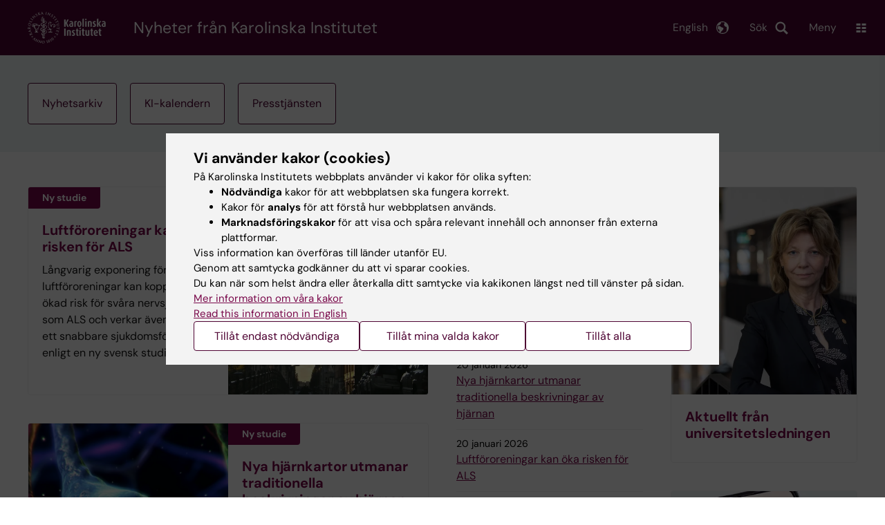

--- FILE ---
content_type: text/html; charset=UTF-8
request_url: https://nyheter.ki.se/?r=141&page=6
body_size: 79837
content:
<!DOCTYPE html><html lang="sv" dir="ltr" prefix="og: https://ogp.me/ns#"><head><meta charset="utf-8" /><noscript><style>form.antibot * :not(.antibot-message) { display: none !important; }</style></noscript><script type="application/ld+json">{"@context":"https:\/\/schema.org","@type":"Organization","url":"https:\/\/ki.se","sameAs":["https:\/\/www.facebook.com\/karolinskainstitutet","https:\/\/twitter.com\/karolinskainst","https:\/\/www.youtube.com\/karolinskainstitutet","https:\/\/instagram.com\/karolinskainstitutet","https:\/\/www.linkedin.com\/edu\/school?id=17097"],"name":"Karolinska Institutet","description":"Karolinska Institutet \u00e4r ett av Europas st\u00f6rsta medicinska universitet. I Sverige har KI det st\u00f6rsta utbudet av medicinska utbildningar och st\u00e5r f\u00f6r den enskilt st\u00f6rsta andelen av den medicinska akademiska forskningen.","telephone":"+46-(0)8-52480000","address":[{"@type":"PostalAddress","streetAddress":"Nobels v\u00e4g 6","addressLocality":"Solna","addressCountry":"SE","postalCode":"17177"},{"@type":"PostalAddress","streetAddress":"Alfred Nobels All\u00e9 8","addressLocality":"Huddinge","addressCountry":"SE","postalCode":"14152"}],"vatID":"SE202100297301"}</script><link rel="canonical" href="https://nyheter.ki.se/" /><link rel="shortlink" href="https://nyheter.ki.se/" /><meta name="Generator" content="Drupal 10 (https://www.drupal.org)" /><meta name="MobileOptimized" content="width" /><meta name="HandheldFriendly" content="true" /><meta name="viewport" content="width=device-width, initial-scale=1.0" /><link rel="alternate" type="application/rss+xml" title="RSS Feed for ki.se" href="https://nyheter.ki.se/latest-news/rss.xml" /><meta http-equiv="x-ua-compatible" content="IE=edge" /><link rel="alternate" hreflang="sv" href="https://nyheter.ki.se/" /><link rel="alternate" hreflang="en" href="https://news.ki.se/" /><title>| Karolinska Institutet Nyheter</title><link rel="stylesheet" media="all" href="/sites/nyheter/files/css/css_jHMg8W7pBvTjvzsxYCQ-Yg3mS5IiPZGh21GmlICZTUY.css?delta=0&amp;language=sv&amp;theme=ki_news&amp;include=[base64]" /><link rel="stylesheet" media="all" href="https://cdn.jsdelivr.net/npm/addsearch-search-ui@0.9/dist/addsearch-search-ui.min.css" /><link rel="stylesheet" media="all" href="/sites/nyheter/files/css/css_Rdl5MZOtk1NKt5OgbWJqKg-Bm6SRg7DaCbGfXqP2eSw.css?delta=2&amp;language=sv&amp;theme=ki_news&amp;include=[base64]" /><link rel="stylesheet" media="all" href="/sites/nyheter/files/css/css_3JsHv-ZFUwnpbAufT-yOQZpeg7dzOsvLPl8QwPoiRGI.css?delta=3&amp;language=sv&amp;theme=ki_news&amp;include=[base64]" /><link rel="stylesheet" media="print" href="/sites/nyheter/files/css/css_zyIpc-zC4oP0o44i8hhCIImIXvdoV5euaYjS78JbkRk.css?delta=4&amp;language=sv&amp;theme=ki_news&amp;include=[base64]" /><link rel="stylesheet" media="all" href="/sites/nyheter/files/css/css_wDr0QzHqcy1q5WMitVeqQKToT0Ldd4n3a8eiBQs2HX8.css?delta=5&amp;language=sv&amp;theme=ki_news&amp;include=[base64]" /><script type="application/json" data-drupal-selector="drupal-settings-json">{"path":{"baseUrl":"\/","pathPrefix":"","currentPath":"frontpage","currentPathIsAdmin":false,"isFront":true,"currentLanguage":"sv","currentQuery":{"page":"6","r":"141"}},"pluralDelimiter":"\u0003","suppressDeprecationErrors":true,"gtag":{"tagId":"","consentMode":false,"otherIds":[],"events":[],"additionalConfigInfo":[]},"ajaxPageState":{"libraries":"[base64]","theme":"ki_news","theme_token":null},"ajaxTrustedUrl":[],"gtm":{"tagId":null,"settings":{"data_layer":"dataLayer","include_environment":false},"tagIds":["GTM-55WDXS9"]},"back_to_top":{"back_to_top_button_trigger":100,"back_to_top_speed":1200,"back_to_top_prevent_on_mobile":false,"back_to_top_prevent_in_admin":true,"back_to_top_button_type":"image","back_to_top_button_text":"Tillbaka till toppen"},"clientside_validation_jquery":{"validate_all_ajax_forms":0,"force_validate_on_blur":false,"force_html5_validation":false,"messages":{"required":"This field is required.","remote":"Please fix this field.","email":"Please enter a valid email address.","url":"Please enter a valid URL.","date":"Please enter a valid date.","dateISO":"Please enter a valid date (ISO).","number":"Please enter a valid number.","digits":"Please enter only digits.","equalTo":"Please enter the same value again.","maxlength":"Please enter no more than {0} characters.","minlength":"Please enter at least {0} characters.","rangelength":"Please enter a value between {0} and {1} characters long.","range":"Please enter a value between {0} and {1}.","max":"Please enter a value less than or equal to {0}.","min":"Please enter a value greater than or equal to {0}.","step":"Please enter a multiple of {0}."}},"dataLayer":{"defaultLang":"sv","languages":{"sv":{"id":"sv","name":"Swedish","direction":"ltr","weight":-10},"en":{"id":"en","name":"English","direction":"ltr","weight":-9}}},"ki_user_ref":{"settings":{"endpoint_base":"https:\/\/ki.se\/api\/solr\/v1"}},"tablesorter":{"zebra":1,"odd":"odd","even":"even"},"eu_cookie_compliance":{"cookie_policy_version":"1.0.0","popup_enabled":true,"popup_agreed_enabled":false,"popup_hide_agreed":false,"popup_clicking_confirmation":false,"popup_scrolling_confirmation":false,"popup_html_info":"\u003Cdiv role=\u0022alertdialog\u0022 aria-labelledby=\u0022popup-text\u0022  class=\u0022content-container eu-cookie-compliance-banner eu-cookie-compliance-banner-info eu-cookie-compliance-banner--categories\u0022\u003E\n  \u003Cdiv class=\u0022popup-content info eu-cookie-compliance-content container container--fullwidth\u0022\u003E\n    \u003Cdiv id=\u0022popup-text\u0022 class=\u0022eu-cookie-compliance-message eu-cookie-compliance-layer-1 show\u0022\u003E\n      \u003Ch2\u003EVi anv\u00e4nder kakor (cookies)\u003C\/h2\u003E\n      \u003Cp\u003EP\u00e5 Karolinska Institutets webbplats anv\u00e4nder vi kakor f\u00f6r olika syften:\u003C\/p\u003E\n      \u003Cul\u003E\n        \u003Cli\u003E\u003Cb\u003EN\u00f6dv\u00e4ndiga\u003C\/b\u003E kakor f\u00f6r att webbplatsen ska fungera korrekt.\u003C\/li\u003E\n        \u003Cli\u003EKakor f\u00f6r \u003Cb\u003Eanalys\u003C\/b\u003E f\u00f6r att f\u00f6rst\u00e5 hur webbplatsen anv\u00e4nds.\u003C\/li\u003E\n        \u003Cli\u003E\u003Cb\u003EMarknadsf\u00f6ringskakor\u003C\/b\u003E f\u00f6r att visa och sp\u00e5ra relevant inneh\u00e5ll och annonser fr\u00e5n externa plattformar.\u003C\/li\u003E\n      \u003C\/ul\u003E\n      \u003Cp\u003EViss information kan \u00f6verf\u00f6ras till l\u00e4nder utanf\u00f6r EU.\u003Cbr\u003EGenom att samtycka godk\u00e4nner du att vi sparar cookies.\u003Cbr\u003EDu kan n\u00e4r som helst \u00e4ndra eller \u00e5terkalla ditt samtycke via kakikonen l\u00e4ngst ned till v\u00e4nster p\u00e5 sidan.\u003C\/p\u003E\n                        \u003Cp\u003E\n        \u003Ca href=\u0022https:\/\/ki.se\/information-om-kakor\u0022 lang=\u0022en\u0022\u003EMer information om v\u00e5ra kakor\u003C\/a\u003E\u003Cbr\u003E\n        \u003Ca href=\u0022https:\/\/news.ki.se\/\u0022 lang=\u0022en\u0022\u003ERead this information in English\u003C\/a\u003E\n      \u003C\/p\u003E\n    \u003C\/div\u003E\n    \u003Cdiv class=\u0022eu-cookie-compliance-layer-2\u0022\u003E\n      \u003Ch2\u003EHantera dina inst\u00e4llningar f\u00f6r kakor\u003C\/h2\u003E\n      \u003Cp\u003EDu kan v\u00e4lja vilka typer av kakor du vill till\u00e5ta. Ditt samtycke g\u00e4ller f\u00f6r ki.se och kan n\u00e4r som helst \u00e4ndras eller \u00e5terkallas.\u003C\/p\u003E\n      \u003Cp\u003E\n        \u003Ca href=\u0022https:\/\/ki.se\/information-om-kakor\u0022 lang=\u0022en\u0022\u003EMer information om v\u00e5ra kakor\u003C\/a\u003E\u003Cbr\u003E\n      \u003C\/p\u003E\n    \u003C\/div\u003E\n          \u003Cdiv id=\u0022eu-cookie-compliance-categories\u0022 class=\u0022eu-cookie-compliance-categories\u0022\u003E\n                              \u003Cdiv class=\u0022eu-cookie-compliance-category-first\u0022\u003E\n              \u003Cdiv class=\u0022eu-cookie-compliance-category\u0022\u003E\n\n                \u003Cdiv\u003E\n                  \u003Cp\u003E\u003Cb\u003EN\u00f6dv\u00e4ndiga\u003C\/b\u003E\u003C\/p\u003E\n                                      \u003Cp class=\u0022eu-cookie-compliance-category-description\u0022\u003EKr\u00e4vs f\u00f6r att webbplatsen ska fungera korrekt. De m\u00f6jligg\u00f6r grundl\u00e4ggande funktioner som navigering, s\u00e4ker inloggning och formul\u00e4rhantering. Dessa kakor kan inte st\u00e4ngas av.\u003C\/p\u003E\n                                  \u003C\/div\u003E\n\n                \u003Cdiv class=\u0022eu-cookie-compliance-category-input\u0022\u003E\n                  \u003Cinput type=\u0022checkbox\u0022 name=\u0022cookie-categories\u0022\n                        id=\u0022cookie-category-essential\u0022\n                        value=\u0022essential\u0022\n                     checked                      disabled  \u003E\n                  \u003Clabel for=\u0022cookie-category-essential\u0022\u003E\n                  Till\u00e5t n\u00f6dv\u00e4ndiga\n                  \u003C\/label\u003E\n                \u003C\/div\u003E\n              \u003C\/div\u003E\n            \u003C\/div\u003E\n                                                              \u003Cdiv class=\u0022eu-cookie-compliance-category-rest\u0022\u003E\n                                                          \u003Cdiv class=\u0022eu-cookie-compliance-category\u0022\u003E\n\n                \u003Cdiv\u003E\n                  \u003Cp\u003E\u003Cb\u003EAnalys\u003C\/b\u003E\u003C\/p\u003E\n                                      \u003Cp class=\u0022eu-cookie-compliance-category-description\u0022\u003EHj\u00e4lper oss att f\u00f6rst\u00e5 hur webbplatsen anv\u00e4nds, s\u00e5 att vi kan f\u00f6rb\u00e4ttra inneh\u00e5ll och funktioner. Vi anv\u00e4nder verktyg som Google Analytics och Silktide. Viss anonym information kan \u00f6verf\u00f6ras till l\u00e4nder utanf\u00f6r EU.\u003C\/p\u003E\n                                  \u003C\/div\u003E\n\n                \u003Cdiv class=\u0022eu-cookie-compliance-category-input\u0022\u003E\n                  \u003Cinput type=\u0022checkbox\u0022 name=\u0022cookie-categories\u0022\n                        id=\u0022cookie-category-analytics\u0022\n                        value=\u0022analytics\u0022\n                                         \u003E\n                  \u003Clabel for=\u0022cookie-category-analytics\u0022\u003E\n                  Till\u00e5t analys\n                  \u003C\/label\u003E\n                \u003C\/div\u003E\n              \u003C\/div\u003E\n                                                \u003Cdiv class=\u0022eu-cookie-compliance-category\u0022\u003E\n\n                \u003Cdiv\u003E\n                  \u003Cp\u003E\u003Cb\u003EMarknadsf\u00f6ring\u003C\/b\u003E\u003C\/p\u003E\n                                      \u003Cp class=\u0022eu-cookie-compliance-category-description\u0022\u003EAnv\u00e4nds f\u00f6r att visa inneh\u00e5ll och annonser som \u00e4r relevanta f\u00f6r dig, baserat p\u00e5 hur du anv\u00e4nder v\u00e5r webbplats. Vi anv\u00e4nder verktyg fr\u00e5n externa plattformar f\u00f6r att m\u00e4ta annonsers effekt och rikta inneh\u00e5ll p\u00e5 sociala medier. Viss information kan \u00f6verf\u00f6ras till l\u00e4nder utanf\u00f6r EU.\u003C\/p\u003E\n                                  \u003C\/div\u003E\n\n                \u003Cdiv class=\u0022eu-cookie-compliance-category-input\u0022\u003E\n                  \u003Cinput type=\u0022checkbox\u0022 name=\u0022cookie-categories\u0022\n                        id=\u0022cookie-category-marketing\u0022\n                        value=\u0022marketing\u0022\n                                         \u003E\n                  \u003Clabel for=\u0022cookie-category-marketing\u0022\u003E\n                  Till\u00e5t marknadsf\u00f6ring\n                  \u003C\/label\u003E\n                \u003C\/div\u003E\n              \u003C\/div\u003E\n                              \u003C\/div\u003E\n      \u003C\/div\u003E\n        \u003Cdiv class=\u0022popup-actions\u0022\u003E\n                        \u003Cbutton type=\u0022button\u0022 class=\u0022eu-cookie-compliance-save-preferences-button\u0022\u003ETill\u00e5t endast n\u00f6dv\u00e4ndiga\u003C\/button\u003E\n                \u003Cbutton type=\u0022button\u0022 data-show-cookie-categories\u003ETill\u00e5t mina valda kakor\u003C\/button\u003E\n              \u003Cbutton type=\u0022button\u0022 class=\u0022agree-button\u0022\u003ETill\u00e5t alla\u003C\/button\u003E\n      \u003Ca href=\u0022https:\/\/nyheter.ki.se\/\u0022 class=\u0022eu-cookie-compliance-start-link button\u0022\u003E\u00c5terg\u00e5 till startsidan\u003C\/a\u003E\n    \u003C\/div\u003E\n  \u003C\/div\u003E\n\u003C\/div\u003E","use_mobile_message":false,"mobile_popup_html_info":"\u003Cdiv role=\u0022alertdialog\u0022 aria-labelledby=\u0022popup-text\u0022  class=\u0022content-container eu-cookie-compliance-banner eu-cookie-compliance-banner-info eu-cookie-compliance-banner--categories\u0022\u003E\n  \u003Cdiv class=\u0022popup-content info eu-cookie-compliance-content container container--fullwidth\u0022\u003E\n    \u003Cdiv id=\u0022popup-text\u0022 class=\u0022eu-cookie-compliance-message eu-cookie-compliance-layer-1 show\u0022\u003E\n      \u003Ch2\u003EVi anv\u00e4nder kakor (cookies)\u003C\/h2\u003E\n      \u003Cp\u003EP\u00e5 Karolinska Institutets webbplats anv\u00e4nder vi kakor f\u00f6r olika syften:\u003C\/p\u003E\n      \u003Cul\u003E\n        \u003Cli\u003E\u003Cb\u003EN\u00f6dv\u00e4ndiga\u003C\/b\u003E kakor f\u00f6r att webbplatsen ska fungera korrekt.\u003C\/li\u003E\n        \u003Cli\u003EKakor f\u00f6r \u003Cb\u003Eanalys\u003C\/b\u003E f\u00f6r att f\u00f6rst\u00e5 hur webbplatsen anv\u00e4nds.\u003C\/li\u003E\n        \u003Cli\u003E\u003Cb\u003EMarknadsf\u00f6ringskakor\u003C\/b\u003E f\u00f6r att visa och sp\u00e5ra relevant inneh\u00e5ll och annonser fr\u00e5n externa plattformar.\u003C\/li\u003E\n      \u003C\/ul\u003E\n      \u003Cp\u003EViss information kan \u00f6verf\u00f6ras till l\u00e4nder utanf\u00f6r EU.\u003Cbr\u003EGenom att samtycka godk\u00e4nner du att vi sparar cookies.\u003Cbr\u003EDu kan n\u00e4r som helst \u00e4ndra eller \u00e5terkalla ditt samtycke via kakikonen l\u00e4ngst ned till v\u00e4nster p\u00e5 sidan.\u003C\/p\u003E\n                        \u003Cp\u003E\n        \u003Ca href=\u0022https:\/\/ki.se\/information-om-kakor\u0022 lang=\u0022en\u0022\u003EMer information om v\u00e5ra kakor\u003C\/a\u003E\u003Cbr\u003E\n        \u003Ca href=\u0022https:\/\/news.ki.se\/\u0022 lang=\u0022en\u0022\u003ERead this information in English\u003C\/a\u003E\n      \u003C\/p\u003E\n    \u003C\/div\u003E\n    \u003Cdiv class=\u0022eu-cookie-compliance-layer-2\u0022\u003E\n      \u003Ch2\u003EHantera dina inst\u00e4llningar f\u00f6r kakor\u003C\/h2\u003E\n      \u003Cp\u003EDu kan v\u00e4lja vilka typer av kakor du vill till\u00e5ta. Ditt samtycke g\u00e4ller f\u00f6r ki.se och kan n\u00e4r som helst \u00e4ndras eller \u00e5terkallas.\u003C\/p\u003E\n      \u003Cp\u003E\n        \u003Ca href=\u0022https:\/\/ki.se\/information-om-kakor\u0022 lang=\u0022en\u0022\u003EMer information om v\u00e5ra kakor\u003C\/a\u003E\u003Cbr\u003E\n      \u003C\/p\u003E\n    \u003C\/div\u003E\n          \u003Cdiv id=\u0022eu-cookie-compliance-categories\u0022 class=\u0022eu-cookie-compliance-categories\u0022\u003E\n                              \u003Cdiv class=\u0022eu-cookie-compliance-category-first\u0022\u003E\n              \u003Cdiv class=\u0022eu-cookie-compliance-category\u0022\u003E\n\n                \u003Cdiv\u003E\n                  \u003Cp\u003E\u003Cb\u003EN\u00f6dv\u00e4ndiga\u003C\/b\u003E\u003C\/p\u003E\n                                      \u003Cp class=\u0022eu-cookie-compliance-category-description\u0022\u003EKr\u00e4vs f\u00f6r att webbplatsen ska fungera korrekt. De m\u00f6jligg\u00f6r grundl\u00e4ggande funktioner som navigering, s\u00e4ker inloggning och formul\u00e4rhantering. Dessa kakor kan inte st\u00e4ngas av.\u003C\/p\u003E\n                                  \u003C\/div\u003E\n\n                \u003Cdiv class=\u0022eu-cookie-compliance-category-input\u0022\u003E\n                  \u003Cinput type=\u0022checkbox\u0022 name=\u0022cookie-categories\u0022\n                        id=\u0022cookie-category-essential\u0022\n                        value=\u0022essential\u0022\n                     checked                      disabled  \u003E\n                  \u003Clabel for=\u0022cookie-category-essential\u0022\u003E\n                  Till\u00e5t n\u00f6dv\u00e4ndiga\n                  \u003C\/label\u003E\n                \u003C\/div\u003E\n              \u003C\/div\u003E\n            \u003C\/div\u003E\n                                                              \u003Cdiv class=\u0022eu-cookie-compliance-category-rest\u0022\u003E\n                                                          \u003Cdiv class=\u0022eu-cookie-compliance-category\u0022\u003E\n\n                \u003Cdiv\u003E\n                  \u003Cp\u003E\u003Cb\u003EAnalys\u003C\/b\u003E\u003C\/p\u003E\n                                      \u003Cp class=\u0022eu-cookie-compliance-category-description\u0022\u003EHj\u00e4lper oss att f\u00f6rst\u00e5 hur webbplatsen anv\u00e4nds, s\u00e5 att vi kan f\u00f6rb\u00e4ttra inneh\u00e5ll och funktioner. Vi anv\u00e4nder verktyg som Google Analytics och Silktide. Viss anonym information kan \u00f6verf\u00f6ras till l\u00e4nder utanf\u00f6r EU.\u003C\/p\u003E\n                                  \u003C\/div\u003E\n\n                \u003Cdiv class=\u0022eu-cookie-compliance-category-input\u0022\u003E\n                  \u003Cinput type=\u0022checkbox\u0022 name=\u0022cookie-categories\u0022\n                        id=\u0022cookie-category-analytics\u0022\n                        value=\u0022analytics\u0022\n                                         \u003E\n                  \u003Clabel for=\u0022cookie-category-analytics\u0022\u003E\n                  Till\u00e5t analys\n                  \u003C\/label\u003E\n                \u003C\/div\u003E\n              \u003C\/div\u003E\n                                                \u003Cdiv class=\u0022eu-cookie-compliance-category\u0022\u003E\n\n                \u003Cdiv\u003E\n                  \u003Cp\u003E\u003Cb\u003EMarknadsf\u00f6ring\u003C\/b\u003E\u003C\/p\u003E\n                                      \u003Cp class=\u0022eu-cookie-compliance-category-description\u0022\u003EAnv\u00e4nds f\u00f6r att visa inneh\u00e5ll och annonser som \u00e4r relevanta f\u00f6r dig, baserat p\u00e5 hur du anv\u00e4nder v\u00e5r webbplats. Vi anv\u00e4nder verktyg fr\u00e5n externa plattformar f\u00f6r att m\u00e4ta annonsers effekt och rikta inneh\u00e5ll p\u00e5 sociala medier. Viss information kan \u00f6verf\u00f6ras till l\u00e4nder utanf\u00f6r EU.\u003C\/p\u003E\n                                  \u003C\/div\u003E\n\n                \u003Cdiv class=\u0022eu-cookie-compliance-category-input\u0022\u003E\n                  \u003Cinput type=\u0022checkbox\u0022 name=\u0022cookie-categories\u0022\n                        id=\u0022cookie-category-marketing\u0022\n                        value=\u0022marketing\u0022\n                                         \u003E\n                  \u003Clabel for=\u0022cookie-category-marketing\u0022\u003E\n                  Till\u00e5t marknadsf\u00f6ring\n                  \u003C\/label\u003E\n                \u003C\/div\u003E\n              \u003C\/div\u003E\n                              \u003C\/div\u003E\n      \u003C\/div\u003E\n        \u003Cdiv class=\u0022popup-actions\u0022\u003E\n                        \u003Cbutton type=\u0022button\u0022 class=\u0022eu-cookie-compliance-save-preferences-button\u0022\u003ETill\u00e5t endast n\u00f6dv\u00e4ndiga\u003C\/button\u003E\n                \u003Cbutton type=\u0022button\u0022 data-show-cookie-categories\u003ETill\u00e5t mina valda kakor\u003C\/button\u003E\n              \u003Cbutton type=\u0022button\u0022 class=\u0022agree-button\u0022\u003ETill\u00e5t alla\u003C\/button\u003E\n      \u003Ca href=\u0022https:\/\/nyheter.ki.se\/\u0022 class=\u0022eu-cookie-compliance-start-link button\u0022\u003E\u00c5terg\u00e5 till startsidan\u003C\/a\u003E\n    \u003C\/div\u003E\n  \u003C\/div\u003E\n\u003C\/div\u003E","mobile_breakpoint":768,"popup_html_agreed":false,"popup_use_bare_css":true,"popup_height":"auto","popup_width":"100%","popup_delay":1,"popup_link":"https:\/\/ki.se\/ki\/om-webbplatsen#heading-3","popup_link_new_window":false,"popup_position":false,"fixed_top_position":false,"popup_language":"sv","store_consent":false,"better_support_for_screen_readers":false,"cookie_name":"","reload_page":false,"domain":"ki.se","domain_all_sites":true,"popup_eu_only":false,"popup_eu_only_js":false,"cookie_lifetime":365,"cookie_session":0,"set_cookie_session_zero_on_disagree":0,"disagree_do_not_show_popup":false,"method":"categories","automatic_cookies_removal":false,"allowed_cookies":"","withdraw_markup":"\u003Cbutton role=\u0022button\u0022 type=\u0022button\u0022 class=\u0022eu-cookie-withdraw-tab\u0022 aria-label=\u0022\u00d6ppna \u00e5terkalla samtycke\u0022\u003E\u003C\/button\u003E\n\u003Cdiv role=\u0022alertdialog\u0022 aria-labelledby=\u0022popup-text\u0022 class=\u0022content-container eu-cookie-withdraw-banner\u0022\u003E\n  \u003Cdiv class=\u0022popup-content info eu-cookie-compliance-content container container--fullwidth\u0022\u003E\n    \u003Cdiv id=\u0022popup-text\u0022 class=\u0022eu-cookie-compliance-message\u0022\u003E\n      KI webbplats sparar inga kakor p\u00e5 din dator utan ditt samtycke. Vi ger dig ocks\u00e5 m\u00f6jlighet att \u00e5ngra ditt samtycke.\n    \u003C\/div\u003E\n    \u003Cdiv id=\u0022popup-buttons\u0022 class=\u0022eu-cookie-compliance-buttons\u0022\u003E\n      \u003Cbutton type=\u0022button\u0022 class=\u0022eu-cookie-withdraw-button\u0022\u003E\u00c5terkalla samtycke\u003C\/button\u003E\n    \u003C\/div\u003E\n  \u003C\/div\u003E\n\u003C\/div\u003E","withdraw_enabled":true,"reload_options":0,"reload_routes_list":"","withdraw_button_on_info_popup":false,"cookie_categories":["essential","analytics","marketing"],"cookie_categories_details":{"essential":{"uuid":"f16ef2cf-0350-4b98-979b-9620d2885aa6","langcode":"sv","status":true,"dependencies":[],"id":"essential","label":"N\u00f6dv\u00e4ndiga","description":"Kr\u00e4vs f\u00f6r att webbplatsen ska fungera korrekt. De m\u00f6jligg\u00f6r grundl\u00e4ggande funktioner som navigering, s\u00e4ker inloggning och formul\u00e4rhantering. Dessa kakor kan inte st\u00e4ngas av.","checkbox_default_state":"required","weight":-9},"analytics":{"uuid":"d794be30-3f8f-47c1-8144-fffd1649c520","langcode":"sv","status":true,"dependencies":[],"id":"analytics","label":"Analys","description":"Hj\u00e4lper oss att f\u00f6rst\u00e5 hur webbplatsen anv\u00e4nds, s\u00e5 att vi kan f\u00f6rb\u00e4ttra inneh\u00e5ll och funktioner. Vi anv\u00e4nder verktyg som Google Analytics och Silktide. Viss anonym information kan \u00f6verf\u00f6ras till l\u00e4nder utanf\u00f6r EU.","checkbox_default_state":"unchecked","weight":-8},"marketing":{"uuid":"5d0772c3-e144-43a8-9395-0bc6a61739b6","langcode":"sv","status":true,"dependencies":[],"id":"marketing","label":"Marknadsf\u00f6ring","description":"Anv\u00e4nds f\u00f6r att visa inneh\u00e5ll och annonser som \u00e4r relevanta f\u00f6r dig, baserat p\u00e5 hur du anv\u00e4nder v\u00e5r webbplats. Vi anv\u00e4nder verktyg fr\u00e5n externa plattformar f\u00f6r att m\u00e4ta annonsers effekt och rikta inneh\u00e5ll p\u00e5 sociala medier. Viss information kan \u00f6verf\u00f6ras till l\u00e4nder utanf\u00f6r EU.","checkbox_default_state":"unchecked","weight":-7}},"enable_save_preferences_button":true,"cookie_value_disagreed":"0","cookie_value_agreed_show_thank_you":"1","cookie_value_agreed":"2","containing_element":"body","settings_tab_enabled":true,"olivero_primary_button_classes":"","olivero_secondary_button_classes":"","close_button_action":"close_banner","open_by_default":true,"modules_allow_popup":true,"hide_the_banner":false,"geoip_match":true,"unverified_scripts":[]},"pdbVue":{"developmentMode":false},"kiMenu":{"hostKey":"news","hosts":{"kise":"https:\/\/ki.se","education":"https:\/\/utbildning.ki.se","news":"https:\/\/nyheter.ki.se","staff":"https:\/\/medarbetare.ki.se"}},"berzeliusCore":{"nodeID":"9231","nodeLang":"sv","newsEndpointBase":"https:\/\/nyheter.ki.se","staffEndpointBase":"https:\/\/medarbetare.ki.se"},"csp":{"nonce":"CeG6jg6aRcRhcb3hkV2jkg"},"user":{"uid":0,"permissionsHash":"cf11595ed6d6003e06bb2244430ca2dda70851dfd5c2c96dc315bd86d0b66006"}}</script><script src="/sites/nyheter/files/js/js_MH9_H1Iev9rxeJV3lmvGY3IVltSWJGNs__kNVE1bJ58.js?scope=header&amp;delta=0&amp;language=sv&amp;theme=ki_news&amp;include=[base64]"></script><script src="/modules/contrib/google_tag/js/gtag.js?t74bmr"></script><script src="/modules/contrib/google_tag/js/gtm.js?t74bmr"></script><script src="/sites/nyheter/files/js/js_Si4K49_FARNsjw_m-5o75dZ4UViRDze-Ayq0nBbuUBI.js?scope=header&amp;delta=3&amp;language=sv&amp;theme=ki_news&amp;include=[base64]"></script><link rel="preload" href="/themes/custom/theorell/fonts/DMSans-Regular.woff2" as="font" type="font/woff2" crossorigin="anonymous"><link rel="preload" href="/themes/custom/theorell/fonts/DMSans-Medium.woff2" as="font" type="font/woff2" crossorigin="anonymous"><link rel="apple-touch-icon" sizes="180x180" href="/themes/custom/theorell/images/favicon/apple-touch-icon.png"><link rel="icon" type="image/png" sizes="32x32" href="/themes/custom/theorell/images/favicon/favicon-32x32.png"><link rel="icon" type="image/png" sizes="16x16" href="/themes/custom/theorell/images/favicon/favicon-16x16.png"><link rel="manifest" href="/themes/custom/theorell/images/favicon/manifest.json"><link rel="mask-icon" href="/themes/custom/theorell/images/favicon/safari-pinned-tab.svg" color="#4F0433"><link rel="shortcut icon" href="/themes/custom/theorell/images/favicon/favicon.ico"><meta name="msapplication-config" content="/themes/custom/theorell/images/favicon/browserconfig.xml"><meta name="theme-color" content="#4F0433"><meta name="referrer" content="no-referrer"></head><body class="path-frontpage"><div class="cover-mask" id="cover_mask"></div> <nav aria-label="Skip to main content"> <a accesskey="s" href="#main-content" class="visually-hidden focusable"> Skip to main content </a> </nav> <noscript><iframe src="https://www.googletagmanager.com/ns.html?id=GTM-55WDXS9"
height="0" width="0" style="display:none;visibility:hidden"></iframe></noscript><div class="dialog-off-canvas-main-canvas" data-off-canvas-main-canvas><div class="container container--layout"> <img loading="lazy" style="display: none" class="print-visible" alt="Karolinska Institutet logo" src="/themes/custom/theorell/dist/images/ki-logo-header.png"><header class="site-header" id="site_header"><div class="search_header"><div class="ki-addsearch-components"><div class="ki-addsearch-top-wrapper"><div id="searchfield-container"></div><div id="autocomplete-container"></div></div></div><div id="close-form_search" class="item close_icon">Stäng</div></div><div class="header-top-border"><div class="container container--fullwidth--bleed-right top"><div class="block block--sitebranding-logo"> <a accesskey="1" href="https://ki.se" title="Home" rel="home"> <img width="113" height="46" src="/themes/custom/ki_news/logo.svg" alt="Home"> </a></div><div class="page-title"> <a href="/" title="Home" rel="home">Nyheter från Karolinska Institutet</a></div><div class="utilities"><div tabindex="0" id="header-search-btn" class="item search_icon"> Sök</div><ul class="language-menu" tabindex="0"><li> <span class="language-menu__button">English</span><ul><li> <a href="https://news.ki.se/"> News start page </a></li><li> <a href="//ki.se/en"> ki.se start page </a></li></ul></li></ul><div tabindex="0" class="burger" id="main-menu_toggle" data-cross-menu-toggle-load> Meny</div></div></div></div><div id="ki_menu" class="ki-menu" data-kimenu> <button id="ki_menu_close" class="ki-menu__close"><span>Stäng</span></button><div class="ki-menu__trail-wrapper"></div><div class="ki-menu__menu"><div class="ki-menu--list"><ul><li> <a href="https://utbildning.ki.se" class="">Utbildning</a> <button data-expand="news:347a8378-39f6-4aec-a23a-6b2f9e38ea32"></button></li><li> <a href="https://utbildning.ki.se/forskarutbildning-vid-karolinska-institutet" class="">Forskarutbildning</a> <button data-expand="education:4"></button></li><li> <a href="https://ki.se/forskning" class="">Forskning</a> <button data-expand="kise:18364"></button></li><li> <a href="https://ki.se/om-ki/om-karolinska-institutet" class="">Om KI</a> <button data-expand="news:02da6603-7352-455e-82b7-3d401cc9be37"></button></li></ul><div class="ki-menu__heading">Om du är</div><ul><li> <a href="https://medarbetare.ki.se" class="">Medarbetare</a> <button data-expand="staff:main"></button></li><li> <a href="https://utbildning.ki.se/student-pa-ki" class="">Student på KI</a> <button data-expand="education:455"></button></li></ul><div class="ki-menu__heading">Gå till</div><ul><li> <a href="https://kib.ki.se/" class="">Universitetsbiblioteket </a></li><li> <a href="https://nyheter.ki.se/" class="">Nyheter</a></li><li> <a href="https://nyheter.ki.se/ki-kalendern" class="">Kalender</a></li></ul></div></div></div><div class="container container--fullwidth bottom"><div class="page-title-mobile"> <a href="/" title="Home" rel="home">Nyheter</a></div></div> </header><div data-drupal-messages-fallback class="hidden"></div> <main class="container"> <a id="main-content" tabindex="-1"></a> <article class="node"><div class="hotlinks"><div class="container container--fullwidth"> <a class="button" href="/nyhetsarkiv">Nyhetsarkiv</a> <a class="button" href="/ki-kalendern">KI-kalendern</a> <a class="button" href="/presstjansten">Presstjänsten</a></div></div><div class="container container--fullwidth"><div class="container--fullwidth__content"><div class="first column-promos"><div class="paragraph paragraph--type--promo layout--right" id="P463517"> <article class="promo-image column-promos__promo with-image with-link with-label"> <a class="inner" href="/luftfororeningar-kan-oka-risken-for-als"><div class="column-promos__media mc with-media-position with-media-position--absolute"> <img src="/sites/nyheter/files/styles/article_full_width/public/qbank/Hornsgatanpixabay_custom20260121082920.webp" alt="Foto: Pixabay" loading="lazy"> <span class="photographer">Foto: Pixabay</span></div><div class="column-promos__content"><div class="item__label"> Ny studie</div><h2><span>Luftföroreningar kan öka risken för ALS </span></h2><p>Långvarig exponering för luftföroreningar kan kopplas till ökad risk för svåra nervsjukdomar som ALS och verkar även bidra till ett snabbare sjukdomsförlopp, enligt en ny svensk studie.</p></div></a></article></div><div class="paragraph paragraph--type--promo layout--left" id="P463516"> <article class="promo-image column-promos__promo with-image with-link with-label"> <a class="inner" href="/nya-hjarnkartor-utmanar-traditionella-beskrivningar-av-hjarnan"><div class="column-promos__media mc with-media-position with-media-position--absolute"> <img src="/sites/nyheter/files/styles/article_full_width/public/qbank/GettyImages-2146153516_custom20260120121523.webp" alt="Genrebild föreställande neuroner." loading="lazy"> <span class="photographer">Foto: Getty Images.</span></div><div class="column-promos__content"><div class="item__label"> Ny studie</div><h2><span>Nya hjärnkartor utmanar traditionella beskrivningar av hjärnan</span></h2><p>I mer än ett sekel har kartor av hjärnan baserats på hur vävnaden ser ut under mikroskop. Dessa anatomiska kartor delar upp hjärnan i regioner utifrån strukturella variationer i vävnaden. Men speglar dessa indelningar verkligen hur hjärnan fungerar? En ny studie på möss tyder på att så ofta inte är fallet.</p></div></a></article></div><div class="paragraph paragraph--type--promo-package paragraph--view-mode--default column-promos--package" id="P421037"><h2 class="column-promos--package__heading"> Anslag, priser och donationer</h2><div class="column-promos--package-top"> <article class="promo-image package-promo with-image with-link"> <a class="inner" href="/fyra-innovationsanslag-till-ki-fran-knut-och-alice-wallenbergs-stiftelse"><div class="package-promo__media mc with-media-position with-media-position--absolute"> <img src="/sites/nyheter/files/styles/article_full_width/public/qbank/GettyImages-2148703240_custom20260119163256.webp" alt="Getty Images" loading="lazy"> <span class="photographer">Foto: Getty Images</span></div><div class="package-promo__content"><h2><span>Fyra innovationsanslag till KI från Knut och Alice Wallenbergs Stiftelse</span></h2><p>Fyra innovationsprojekt vid KI inom life science får anslag inom Knut och Alice Wallenbergs Stiftelses och SciLifeLabs program för Proof of Concept. Anslagen syftar till att stärka vägen från akademisk forskning till innovation och kommersiell tillämpning inom life science.</p></div> </a> </article></div><div class="column-promos--package-bottom"> <article class="promo-image package-promo with-image with-link"> <a class="inner" href="/rekordutdelning-till-kis-patientnara-cancerforskning"><div class="package-promo__media mc with-media-position with-media-position--absolute"> <img src="/sites/nyheter/files/styles/article_full_width/public/qbank/grants2_custom20260116170401.webp" alt="Forskningsbild från labb" loading="lazy"> <span class="photographer">Foto: Liza Simonsson</span></div><div class="package-promo__content"><h2><span>Rekordutdelning till KI:s patientnära cancerforskning</span></h2><p>Radiumhemmets Forskningsfonder delar ut 102 miljoner kronor till patientnära cancerforskning vid KI. Utdelningen är den största i fondernas historia och riktas såväl till diagnosspecifik forskning som till infrastruktur och forskartjänster.</p></div> </a> </article> <article class="promo-image package-promo with-image with-link"> <a class="inner" href="/vetenskapsradet-beviljar-ki-246-miljoner-i-fyra-utlysningar"><div class="package-promo__media mc with-media-position with-media-position--absolute"> <img src="/sites/nyheter/files/styles/article_full_width/public/qbank/MahirAtasel%2CKristinaRasmark%2CfotoLizaSimonsson_custom20251223102927.webp" alt="PMCK" loading="lazy"> <span class="photographer">Foto: Liza Simonsson</span></div><div class="package-promo__content"><h2><span>Vetenskapsrådet beviljar KI 246 miljoner i fyra utlysningar</span></h2><p>Vetenskapsrådet har fattat beslut om fyra utlysningar och beviljat anslag till 39 KI-forskare.</p></div> </a> </article> <article class="promo-image package-promo with-image with-link"> <a class="inner" href="/forskartrio-pa-ki-kraftsamlar-mot-parkinsons-sjukdom-med-donation-fran-promobilia"><div class="package-promo__media mc with-media-position with-media-position--absolute"> <img src="/sites/nyheter/files/styles/article_full_width/public/qbank/grants3_custom20251125180040.webp" alt="Forskningsbild från labb" loading="lazy"> <span class="photographer">Foto: Liza Simonsson</span></div><div class="package-promo__content"><h2><span>Forskartrio på KI kraftsamlar mot Parkinsons sjukdom med donation från Promobilia</span></h2><p>Stiftelsen Promobilia donerar 25 miljoner kronor och möjliggör att fyra forskargrupper vid Karolinska Institutet och Lunds universitet kraftsamlar i ett stort forskningsprojekt. Målet är att utveckla nya behandlingsstrategier mot grundorsakerna till Parkinsons sjukdom.&nbsp;</p></div> </a> </article> <article class="promo-image package-promo with-image with-link"> <a class="inner" href="/wallenberganslag-till-ki-forskning-inom-psykisk-ohalsa-bland-unga"><div class="package-promo__media mc with-media-position with-media-position--absolute"> <img src="/sites/nyheter/files/styles/article_full_width/public/qbank/GettyImages-1977681127_custom20251216162553.webp" alt="Barn" loading="lazy"> <span class="photographer">Foto: Getty Images</span></div><div class="package-promo__content"><h2><span>Wallenberganslag till KI-forskning inom psykisk ohälsa bland unga</span></h2><p>Marianne och Marcus Wallenbergs Stiftelse och Stiftelsen Marcus och Amalia Wallenbergs Minnesfond har beslutat att bevilja anslag till tio forskningsprojekt inom psykologi och psykiatri riktad mot barn, unga och unga vuxna. Sju av dessa drivs av forskare vid Karolinska Institutet.</p></div> </a> </article></div></div><div class="paragraph paragraph--type--promo layout--right" id="P463384"> <article class="promo-image column-promos__promo with-image with-link with-label"> <a class="inner" href="/blodprov-kan-ge-ledtradar-om-cancer-hos-patienter-med-diffusa-symtom"><div class="column-promos__media mc with-media-position with-media-position--absolute"> <img src="/sites/nyheter/files/styles/article_full_width/public/qbank/laboratory-3827736_1920_custom20260120080438.webp" alt="Blodprov || Hand med plasthandske håller i två provrör med blod. Laboratoriemiljö i bakgrunden." loading="lazy"> <span class="photographer">Foto: cc Pixabay,Public domain CC0</span></div><div class="column-promos__content"><div class="item__label"> Ny studie</div><h2><span>Blodprov kan ge ledtrådar om cancer vid diffusa symtom</span></h2><p>Ett enkelt blodprov kan bidra till att upptäcka cancer hos patienter med ospecifika symtom som trötthet, smärta eller viktnedgång, visar en studie från bland annat Karolinska Institutet och Danderyds sjukhus.</p></div></a></article></div><div class="paragraph paragraph--type--promo layout--left" id="P463303"> <article class="promo-image column-promos__promo with-image with-link with-label"> <a class="inner" href="/ny-metod-kan-forutsaga-astmaattacker-upp-till-fem-ar-innan-de-sker"><div class="column-promos__media mr with-media-position with-media-position--absolute"> <img src="/sites/nyheter/files/styles/article_full_width/public/qbank/GettyImages-499263623_custom20260119111534.webp" alt="Person som får andningshjälp vid astmaatack" loading="lazy"> <span class="photographer">Foto: Getty Images</span></div><div class="column-promos__content"><div class="item__label"> Ny studie</div><h2><span>Ny metod kan förutsäga astmaattacker upp till fem år innan de sker </span></h2><p>Forskare vid Mass General Brigham och Karolinska Institutet har utvecklat en metod som med hög träffsäkerhet kan förutspå försämring av astma. Studien har publicerats i <em>Nature Communications.</em></p></div></a></article></div><div class="paragraph paragraph--type--promo layout--right" id="P463190"> <article class="promo-image column-promos__promo with-image with-link with-label"> <a class="inner" href="/enkel-metod-kan-mojliggora-tidig-upptackt-och-prevention-av-kronisk-njursjukdom"><div class="column-promos__media mc with-media-position with-media-position--absolute"> <img src="/sites/nyheter/files/styles/article_full_width/public/qbank/GettyImages-2211632398_Alena-Butusava_custom20260116092504.jpg" alt="Dekorativ illustration av njure med hårkors" loading="lazy"> <span class="photographer">Foto: Getty Images,Alena Butusava</span></div><div class="column-promos__content"><div class="item__label"> Ny studie</div><h2><span>Enkel metod kan möjliggöra tidig upptäckt av kronisk njursjukdom</span></h2><p>Små avvikelser i njurfunktion, även inom det intervall som anses normalt, kan hjälpa till att identifiera personer med risk att utveckla kronisk njursjukdom. KI-forskare har utvecklat ett webbaserat verktyg som kan underlätta tidig upptäckt och förebyggande åtgärder.</p></div></a></article></div><div class="paragraph paragraph--type--promo layout--left" id="P463028"> <article class="promo-image column-promos__promo with-image with-link with-label"> <a class="inner" href="/ny-mekanism-kopplar-epstein-barr-virus-till-ms"><div class="column-promos__media mc with-media-position with-media-position--absolute"> <img src="/sites/nyheter/files/styles/article_full_width/public/qbank/GettyImages-2170318504_custom20260109092014.webp" alt="Epstein barr virus" loading="lazy"> <span class="photographer">Foto: Getty Images</span></div><div class="column-promos__content"><div class="item__label"> Ny studie</div><h2><span>Ny mekanism kopplar Epstein-Barr-virus till MS</span></h2><p>En reaktion i immunförsvaret mot det vanliga Epstein-Barr-viruset kan i förlängningen skada hjärnan och bidra till multipel skleros (MS). Studien ger ny insikt i den länge misstänkta kopplingen mellan Epstein-Barr-virus (EBV) och MS.</p></div></a></article></div><div class="paragraph paragraph--type--promo layout--left" id="P463020"> <article class="promo-image column-promos__promo with-image with-link with-label"> <a class="inner" href="/fett-nara-tarmen-samspelar-med-immunforsvaret"><div class="column-promos__media mc with-media-position with-media-position--absolute"> <img src="/sites/nyheter/files/styles/article_full_width/public/qbank/GettyImages-1607397571%281%29_custom20251218193549.webp" alt="3D-renderad närbildsillustration av mänskliga fettceller." loading="lazy"> <span class="photographer">Foto: Getty Images.</span></div><div class="column-promos__content"><div class="item__label"> Ny studie</div><h2><span>Fett nära tarmen samspelar med immunförsvaret</span></h2><p>Bukfett är inte en enhetlig vävnad. En ny studie från bland andra Karolinska Institutet visar att fett som ligger nära tjocktarmen innehåller ovanligt många inflammatoriska fettceller och immunceller. Resultaten tyder på att denna vävnad är särskilt anpassad för att kommunicera med immunsystemet i tarmregionen.&nbsp;</p></div></a></article></div><div class="paragraph paragraph--type--promo-package paragraph--view-mode--default column-promos--package" id="P379784"><h2 class="column-promos--package__heading"> Nytt från podden Medicinvetarna</h2><div class="column-promos--package-top"> <article class="promo-image package-promo with-image with-link"> <a class="inner" href="https://ki.se/forskning/popularvetenskap-och-dialog/medicinvetarna-en-podd-om-kis-forskning/hur-ren-ar-varden-medicinvetarna-189"><div class="package-promo__media mc with-media-position with-media-position--absolute"> <img src="/sites/nyheter/files/styles/article_full_width/public/qbank/BirgittaLytsyochAndreasAnderssonfotoEmmaKarlsson_custom20260114081311.jpg" alt="Birgitta Lytsy och Andreas Andersson" loading="lazy"> <span class="photographer">Foto: Emma Karlsson</span></div><div class="package-promo__content"><h2><span>Hur ren är vården?</span></h2><p>Varje år dör runt 1 300 patienter i vårdrelaterade infektioner i Sverige. Med enkla åtgärder kan de minskas med en tredjedel, enligt hygienläkaren och docenten Birgitta Lytsy, som brinner för en renare vårdmiljö.</p></div> </a> </article></div><div class="column-promos--package-bottom"> <article class="promo-image package-promo with-image with-link"> <a class="inner" href="https://ki.se/forskning/popularvetenskap-och-dialog/medicinvetarna-en-podd-om-kis-forskning/jul-pa-akuten-medicinvetarna-187"><div class="package-promo__media bc with-media-position with-media-position--absolute"> <img src="/sites/nyheter/files/styles/article_full_width/public/qbank/julpakutenkvadrat_custom20251231085510.webp" alt="Cecilia Odlind och Andreas Andersson på akuten i tomtemössor" loading="lazy"> <span class="photographer">Foto: Cecilia Odlind</span></div><div class="package-promo__content"><h2><span>Akuten på jul?</span></h2><p>Vården behöver planeras utefter hur antalet vårdsökande varierar över dygnet, veckan och året. Hör docent Kristian Ängeby och forskaren Jakob Lederman om hur forskningen kan bidra.</p></div> </a> </article> <article class="promo-image package-promo with-image with-link"> <a class="inner" href="https://ki.se/forskning/popularvetenskap-och-dialog/medicinvetarna-en-podd-om-kis-forskning/hur-paverkar-kon-immunforsvaret-medicinvetarna-186"><div class="package-promo__media mc with-media-position with-media-position--absolute"> <img src="/sites/nyheter/files/styles/article_full_width/public/qbank/MarieWahren-HerleniusfotoCeciliaOdlind_custom20251231090337.jpg" alt="Porträtt av Marie Wahren Herlenius" loading="lazy"> <span class="photographer">Foto: Cecilia Odlind</span></div><div class="package-promo__content"><h2><span>Hur påverkar kön immunförsvaret?</span></h2><p>Immunförsvaret har ännu många outforskade aspekter. Professor Marie Wahren Herlenius har i mer än 30 år bidragit till kunskapen genom sin forskning om bland annat reumatiska tillstånd som Sjögrens syndrom, en sjukdom som främst drabbar kvinnor. Hör henne berätta mer om könsskillnader i immunförsvaret och årets Nobelpris i fysiologi eller medicin som gick till upptäckter om just vårt immunsystem.</p></div> </a> </article></div></div><div class="paragraph paragraph--type--promo layout--right" id="P462945"> <article class="promo-image column-promos__promo with-image with-link with-label"> <a class="inner" href="/sa-styr-hjarnvagor-var-kroppsuppfattning"><div class="column-promos__media mc with-media-position with-media-position--absolute"> <img src="/sites/nyheter/files/styles/article_full_width/public/qbank/Marianod-angelo_251103_ki_ehrsson_lab_0298_3%281%29_custom20251209095544.webp" alt="Försöksperson som bär en slags hjälm som registrerar signaler i hjärnan." loading="lazy"> <span class="photographer">Foto: Mariano d&#039;Angelo</span></div><div class="column-promos__content"><div class="item__label"> Ny studie</div><h2><span>Så styr hjärnvågor vår kroppsuppfattning</span></h2><p>Ny forskning från Karolinska Institutet visar hur så kallade alfavågor i hjärnan hjälper oss att skilja på vår egen kropp och omvärlden. Resultaten ger nya insikter i hur hjärnan integrerar sinnesintryck för att skapa en sammanhängande känsla av den egna kroppen.</p></div></a></article></div><div class="paragraph paragraph--type--promo layout--left" id="P462887"> <article class="promo-image column-promos__promo with-image with-link with-label"> <a class="inner" href="/cell-och-genterapi-fran-science-fiction-till-sjukhussal"><div class="column-promos__media mc with-media-position with-media-position--absolute"> <img src="/sites/nyheter/files/styles/article_full_width/public/qbank/T-cellochcancercell_fotosciencephotolibrary_custom20251212131538.webp" alt="T-cell och cancercell" loading="lazy"> <span class="photographer">Foto: TT Bild/Science Photo Library,Science Photo Library</span></div><div class="column-promos__content"><div class="item__label"> ATMP</div><h2><span>Cell- och genterapi - från science fiction till sjukhussal</span></h2><p>Cell- och genterapier arbetar direkt med kroppens byggstenar, cellerna och arvsmassan, för att stärka försvaret eller rätta till orsaken bakom sjukdomar. Det är en ny era i vården. <em>Först publicerad i tidningen Medicinsk Vetenskap nr 4 2025.</em></p></div></a></article></div><div class="paragraph paragraph--type--promo layout--right" id="P462810"> <article class="promo-image column-promos__promo with-image with-link with-label"> <a class="inner" href="/ny-studie-forklarar-kopplingen-mellan-langvarig-diabetes-och-karlskador"><div class="column-promos__media mc with-media-position with-media-position--absolute"> <img src="/sites/nyheter/files/styles/article_full_width/public/qbank/BlodkrlFotoGettyImages_custom20251217160356.webp" alt="Blodkärl" loading="lazy"> <span class="photographer">Foto: Getty Images,Getty Images/iStockphoto</span></div><div class="column-promos__content"><div class="item__label"> Ny studie</div><h2><span>Ny studie förklarar kopplingen mellan långvarig diabetes och kärlskador</span></h2><p>Ju längre en person har typ 2-diabetes, desto större är risken för hjärt-kärlsjukdom. En ny studie visar att förändringar i röda blodkroppar kan vara en viktig förklaring, och pekar ut en specifik molekyl som möjlig biomarkör.</p></div></a></article></div><div class="paragraph paragraph--type--promo layout--right" id="P462677"> <article class="promo-image column-promos__promo with-image with-link with-label"> <a class="inner" href="/blodprov-avslojar-risk-att-drabbas-av-flera-sjukdomar-samtidigt"><div class="column-promos__media ml with-media-position with-media-position--absolute"> <img src="/sites/nyheter/files/styles/article_full_width/public/qbank/GettyImages-2194366224_custom20251208094028.webp" alt="Genrebild, sjuksköterska tar blodprov från en patient." loading="lazy"> <span class="photographer">Foto: Getty Images.</span></div><div class="column-promos__content"><div class="item__label"> Ny studie</div><h2><span>Blodprov avslöjar risk att drabbas av flera sjukdomar samtidigt </span></h2><p>Ett fåtal vanliga blodmarkörer kan förutsäga vilka äldre personer som kommer att utveckla specifika kombinationer av kroniska sjukdomar - och hur snabbt detta kommer att ske.</p></div></a></article></div><div class="paragraph paragraph--type--promo layout--left" id="P462715"> <article class="promo-image column-promos__promo with-image with-link with-label"> <a class="inner" href="/immunceller-skyddar-i-ryggmargen-nar-vi-blir-aldre"><div class="column-promos__media tr with-media-position with-media-position--absolute"> <img src="/sites/nyheter/files/styles/article_full_width/public/qbank/GettyImages-1134932094_custom20260107131601.webp" alt="En oligodendrocyt bildar isolerande myelin runt neuroners axon." loading="lazy"> <span class="photographer">Foto: Getty Images</span></div><div class="column-promos__content"><div class="item__label"> Ny studie</div><h2><span>Immunceller skyddar i ryggmärgen när vi blir äldre</span></h2><p>Nervsystemets egna immunceller hjälper till att skydda ryggmärgen från åldersrelaterade skador, visar en studie på möss av forskare vid Karolinska Institutet. Resultaten kan bidra med ny kunskap om hur vissa neurologiska sjukdomar uppstår.</p></div></a></article></div></div><div class="second column-promos"><div class="paragraph paragraph--type--block paragraph--view-mode--default"><div class="vue-latest-news" id="8d07ff2f-d303-433c-be79-a4b8cd3e5188"></div></div><div class="paragraph paragraph--type--promo layout--large" id="P462888"> <article class="promo-image column-promos__promo with-image with-link with-label"> <a class="inner" href="/vi-behover-varna-den-fria-forskningen"><div class="column-promos__media tc with-media-position with-media-position--absolute"> <img src="/sites/nyheter/files/styles/promo_focalpoint_general/public/qbank/Annika_stman_Wernerson_FotoLizaSimonsson_custom20260112134903.jpg.webp?h=47033599" alt="Porträtt av Annika Östman Wernerson." loading="lazy"> <span class="photographer">Foto: Liza Simonsson</span></div><div class="column-promos__content"><div class="item__label"> Akademisk frihet</div><h2><span>KI:s rektor: ”Vi behöver värna den fria forskningen”</span></h2><p>I USA attackeras universiteten och den fria forskningen av landets president. – En liknande utveckling pågår i flera länder och skulle kunna drabba även Sverige, säger Karolinska Institutets rektor Annika Östman Wernerson i denna intervju <em>först publicerad i tidningen Medicinsk Vetenskap nr 3 2025</em>.</p></div></a></article></div><div class="paragraph paragraph--type--promo layout--large" id="P462889"> <article class="promo-image column-promos__promo with-image with-link"> <a class="inner" href="/ai-forskning-pa-ki-banar-vag-for-mer-exakt-och-globalt-jamlik-vard"><div class="column-promos__media mr with-media-position with-media-position--absolute"> <img src="/sites/nyheter/files/styles/promo_focalpoint_general/public/qbank/AI%40KI_dec2025_custom20251203175008.webp?h=06ac0d8c" alt="Siffror och abstrakta element" loading="lazy"> <span class="photographer">Foto: N/A,Getty Images/iStockphoto</span></div><div class="column-promos__content"><h2><span>AI-forskning på KI banar väg för mer exakt och globalt jämlik vård</span></h2><p>Artificiell intelligens som hittar bröstcancer, möjliggör bilddiagnostik i lågresursländer eller som fångar upp vilka patienter som redan vid diagnos behöver avancerad behandling – det är några exempel på AI-forskning vid Karolinska Institutet som får genomslag i hela världen.&nbsp;</p></div></a></article></div><div class="paragraph paragraph--type--promo layout--large" id="P462210"> <article class="promo-image column-promos__promo with-image with-link"> <a class="inner" href="/hon-raddar-liv-vid-trauma-pa-hjarnan-0"><div class="column-promos__media mc with-media-position with-media-position--absolute"> <img src="/sites/nyheter/files/styles/promo_focalpoint_general/public/qbank/ElhamRostami_fotoMartinStenmark_custom20251209145756.webp?h=c912339a" alt="Elham Rostami, foto Martin Stenmark" loading="lazy"> <span class="photographer">Foto: Martin Stenmark</span></div><div class="column-promos__content"><h2><span>Elham Rostami räddar liv vid trauma på hjärnan </span></h2><p>Som liten tvingades hon fly. I dag räddar Elham Rostami liv i akuta situationer – och forskar för att förstå varför&nbsp;vissa hjärnskadade patienter återhämtar sig oväntat bra.&nbsp;<em>Först publicerad i tidningen Medicinsk Vetenskap nr 4 2025.</em></p></div></a></article></div><div class="paragraph paragraph--type--promo layout--large" id="P462209"> <article class="promo-image column-promos__promo with-image with-link"> <a class="inner" href="/blir-skoldagen-battre-med-senare-start"><div class="column-promos__media tl with-media-position with-media-position--absolute"> <img src="/sites/nyheter/files/styles/promo_focalpoint_general/public/qbank/TheresaLemke_fotoFredrikPersson_custom20251218154512.webp?h=78e8aac7" alt="Forskaren Theresa Lemke håller i en klocka som visar 9.00." loading="lazy"> <span class="photographer">Foto: Fredrik Persson</span></div><div class="column-promos__content"><h2><span>Blir skoldagen bättre med senare start?</span></h2><p>KI-forskaren Theresa Lemke samlar in data från en studie där skolor provat att anpassa sig efter tonåringars inre sovklocka – och starta morgonens lektioner lite senare. <em>Först publicerad i tidningen Medicinsk Vetenskap nr 4 2025.</em></p></div></a></article></div><div class="paragraph paragraph--type--promo layout--large" id="P460115"> <article class="promo-image column-promos__promo with-image with-link"> <a class="inner" href="/jag-trodde-nagot-var-fel-men-det-var-en-ny-cell"><div class="column-promos__media tc with-media-position with-media-position--absolute"> <img src="/sites/nyheter/files/styles/promo_focalpoint_general/public/qbank/rolf-kiessling_foto-linnea-bengtsson_custom20251114085716.jpg.webp?h=723ddbac" alt="Porträtt av Rolf Kiessling." loading="lazy"> <span class="photographer">Foto: Linnea Bengtsson</span></div><div class="column-promos__content"><h2><span>Rolf Kiessling: ”Jag trodde något var fel – men det var en ny cell”</span></h2><p>Ett förbryllande experiment på 1970-talet ledde till upptäckten av en ny celltyp i immunförsvaret. Rolf Kiessling berättar om slumpen som tog hans karriär i en ny riktning. <em>Först publicerad i tidningen Medicinsk Vetenskap nr 3 2025.</em></p></div></a></article></div><div class="paragraph paragraph--type--promo layout--large" id="P462211"> <article class="promo-image column-promos__promo with-image with-link"> <a class="inner" href="/tarmar-och-tankar-sa-hanger-de-ihop"><div class="column-promos__media tr with-media-position with-media-position--absolute"> <img src="/sites/nyheter/files/styles/promo_focalpoint_general/public/qbank/GettyImages-1337016227_custom20251125122357.jpg.webp?h=4fee1582" alt="Kvinna med händerna på magen" loading="lazy"> <span class="photographer">Foto: Getty Images</span></div><div class="column-promos__content"><h2><span>Tarmar och tankar – så hänger de ihop</span></h2><p>Forskare undersöker hur psykologiska behandlingar kan lindra magproblem och om tarmbakterier möjligen kan påverka hjärnan. <em>Först publicerad i tidningen Medicinsk Vetenskap nr 4 2025.</em></p></div></a></article></div><div class="paragraph paragraph--type--promo layout--large" id="P463262"> <article class="promo-image column-promos__promo with-image with-link with-label"> <a class="inner" href="https://www.ohchr.org/en/press-releases/2025/06/detention-taking-its-toll-hostage-ahmadreza-djalali-un-experts-call-iran"><div class="column-promos__media mc with-media-position with-media-position--absolute"> <img src="/sites/nyheter/files/styles/promo_focalpoint_general/public/qbank/AhmadrezaDjalali_custom20250428174354.jpg.webp?h=1debd9c1" alt="Ahmadreza Djalali" loading="lazy"> <span class="photographer">Foto: Amnesty International</span></div><div class="column-promos__content"><div class="item__label"> Frige Ahmadreza Djalali</div><h2><span>FN-upprop om frigivning av KI-forskaren Ahmadreza Djalali</span></h2><p>Viktigt uttalande från Förenta Nationerna (FN): ”Iran måste släppa Ahmadreza Djalali, en iranskfödd forskare bosatt i Sverige, som har varit godtyckligt frihetsberövad sedan 2016 trots upprepade varningar om hans försämrade hälsa.” (<em>På engelska.</em>)</p></div></a></article></div></div><div class="third column-promos"><div class="paragraph paragraph--type--promo layout--large" id="P27516"> <article class="promo-image column-promos__promo with-image with-link"> <a class="inner" href="https://medarbetare.ki.se/aktuellt-fran-universitetsledningen"><div class="column-promos__media mc with-media-position with-media-position--absolute"> <img src="/sites/nyheter/files/styles/promo_focalpoint_general/public/qbank/KarolinskaInstitutet_IMG_1013_FotoLizaSimonsson_custom20241118152754.webp?h=06ac0d8c" alt="KI:s rektor Annika Östman Wernerson." loading="lazy"> <span class="photographer">Foto: Liza Simonsson</span></div><div class="column-promos__content"><h2><span>Aktuellt från universitets­ledningen</span></h2></div></a></article></div><div class="paragraph paragraph--type--promo layout--large" id="P442551"> <article class="promo-image column-promos__promo with-image with-link with-label"> <a class="inner" href="https://ki.se/forskning/popularvetenskap-och-dialog/medicinvetaren-ett-nyhetsbrev-om-forskning-fran-karolinska-institutet"><div class="column-promos__media mc with-media-position with-media-position--absolute"> <img src="/sites/nyheter/files/styles/promo_focalpoint_general/public/qbank/Medicinvetaren_promo1_custom20241212170408.webp?h=034a72b7" alt="En hand som håller i en mobil med bilden av nyhetsbrevet Medicinvetaren på skärmen." loading="lazy"> <span class="photographer">Foto: Collage</span></div><div class="column-promos__content"><div class="item__label"> KI:s nyhetsbrev</div><h2><span>Missa inte KI:s nyhetsbrev Medicinvetaren</span></h2><p>Medicinvetaren är ett populärvetenskapligt nyhetsbrev som håller dig uppdaterad om all spännande forskning som sker vid Karolinska Institutet. Missa inte läsvärda forskningsnyheter, nyfikna poddavsnitt och annat populärvetenskapligt innehåll om hälsa och medicinsk forskning. Anmäl dig här.&nbsp;</p></div></a></article></div><div class="paragraph paragraph--type--fact-box paragraph--view-mode--default paragraph--type--fact-box--right paragraph--type--fact-box--half" id="P412230"><div class="inner color-frame--purple"><div class="paragraph--type--fact-box__text"><h2>Toppublikationer i urval<br>&nbsp;</h2><p><a href="https://www.nature.com/articles/s41467-025-67147-z" data-entity-type="external"><strong>Ny molekyl kan dämpa signaler som driver tarmtumörer</strong></a><br>Gunnar Schulte et al, Nature Communications, december 2025<br><br><a href="https://doi.org/10.1093/nar/gkaf1296" data-entity-type="external"><strong>Molekylär video visar hur ett viktigt enzym i mitokondrier bryter ner RNA</strong></a><br>Ole Unseld, Hrishikesh Das, Martin Hällberg, Nucleic Acids Research, december 2025<br><br><a href="https://www.nature.com/articles/s41467-025-66521-1" data-entity-type="external"><strong>Nya ledtrådar om hur hjärnans kopplingar tar form</strong></a><br>Carl Sellgren et al, Nature Communications, december 2025<br><br><a href="https://doi.org/10.1016/S1470-2045(25)00567-4" data-entity-type="external"><strong>AI bättre än radiologer på att hitta bukspottkörtelcancer</strong></a><br>Natalia Alves,&nbsp;Megan Schuurmans, Dawid Rutkowski et al, The Lancet Oncology, november 2025<br><br><a href="https://www.nature.com/articles/s41467-025-66057-4" data-entity-type="external"><strong>Ny metod ger unik inblick i kroppens insulinproduktion</strong></a><br>Per-Olof Berggren et al, Nature Communications, november 2025<br><br><br><a href="https://ki.se/forskning/toppublikationer-fran-karolinska-institutet">Fler toppublikationer</a></p></div></div></div><div class="paragraph paragraph--type--promo layout--large" id="P417311"> <article class="node promo type--embed"><div class="inside no-border"><div class="item__content"><h2>KI i medierna</h2><div class="content-area"><script type="text/javascript" id="ki-embed-loading-8a978bc8-7f62-4d16-b5cc-54822f8c09eb" class="ki-embed-loading">
(function() {
function async_load() {
var s = document.createElement('script');
s.type = 'text/javascript';
s.async = true;
s.src = 'https://nyheter.ki.se/widget/view/news?type=news&au=&ty=all&a%5B2274%5D=2274&aa=0&ae=0&ar=0&m=0&d=widget_compact&n=2&l=0&lang=sv&id=8a978bc8-7f62-4d16-b5cc-54822f8c09eb';
var elements = document.querySelectorAll('#ki-embed-loading-8a978bc8-7f62-4d16-b5cc-54822f8c09eb');
elements.forEach(function(e) {
if (e.previousElementSibling
&& e.previousElementSibling.tagName === 'SCRIPT'
&& e.previousElementSibling.src === s.src) {
return;
} else {
e.parentNode.insertBefore(s, e);
}
});
}
if (window.attachEvent) {
window.attachEvent('onload', async_load);
} else {
window.addEventListener('load', async_load, false);
}
})();
</script></div></div></div> </article></div><div class="paragraph paragraph--type--promo layout--large" id="P379654"> <article class="column-promos__promo"><div class="inner"><div class="column-promos__content"><h2><span>Mer populärvetenskapligt innehåll</span></h2><div class="column-promos__links"><div class="linkarea"><div id="linkarea-label-2138600745" class="select-label">Välj</div> <input aria-labelledby="linkarea-label-2138600745" class="list-filter" type="text" placeholder="Börja skriva för att filtrera"> <a href="/tidningen-medicinsk-vetenskap">Tidningen Medicinsk Vetenskap</a> <a href="https://ki.se/forskning/medicinvetarna-en-podd-om-kis-forskning">Podcasten Medicinvetarna</a> <a href="https://ki.se/forskning/popularvetenskap-och-dialog/medicinvetaren-ett-nyhetsbrev-om-forskning-fran-karolinska-institutet">Nyhetsbrevet Medicinvetaren</a> <a href="https://theconversation.com/institutions/karolinska-institutet-1250">Nyhetssajten The Conversation</a></div></div></div></div></article></div><div class="paragraph paragraph--type--promo layout--large" id="P379684"> <article class="node promo type--embed"><div class="inside no-border"><div class="item__content"><h2>Vill du vara med i en studie?</h2><div class="content-area"><script type="text/javascript" id="ki-embed-loading-f16431f0-f453-459c-a81d-9e9fa0a374a0" class="ki-embed-loading">
(function() {
function async_load() {
var s = document.createElement('script');
s.type = 'text/javascript';
s.async = true;
s.src = 'https://nyheter.ki.se/widget/view/news?type=news&au=Extern&ty=announcement&aa=0&ae=0&ar=0&m=0&d=widget_compact&n=8&l=0&lang=sv&id=f16431f0-f453-459c-a81d-9e9fa0a374a0';
var elements = document.querySelectorAll('#ki-embed-loading-f16431f0-f453-459c-a81d-9e9fa0a374a0');
elements.forEach(function(e) {
if (e.previousElementSibling
&& e.previousElementSibling.tagName === 'SCRIPT'
&& e.previousElementSibling.src === s.src) {
return;
} else {
e.parentNode.insertBefore(s, e);
}
});
}
if (window.attachEvent) {
window.attachEvent('onload', async_load);
} else {
window.addEventListener('load', async_load, false);
}
})();
</script></div></div></div> </article></div><div class="paragraph paragraph--type--promo layout--large" id="P379624"> <article class="column-promos__promo with-link"> <a class="inner" href="https://ki.se/samverkan/kriget-i-ukraina"><div class="column-promos__content"><h2><span>Information avseende kriget i Ukraina</span></h2><p>Information till medarbetare och studenter avseende Rysslands invasion av Ukraina.</p></div></a></article></div></div></div></div></article> </main> <footer class="site-footer"><div id="block-footer" class="footer__content"><div class="footer__row footer__row--nav"><div class="container container--fullwidth"><div class="wrapper"><div class="footer__col footer__col--first"><p><strong>Upptäck KI</strong></p><p><a href="https://utbildning.ki.se/">Utbildning</a></p><p><a href="https://utbildning.ki.se/forskarutbildning-vid-karolinska-institutet">Forskarutbildning</a></p><p><a href="https://ki.se/forskning">Forskning</a></p><p><a href="https://ki.se/om-ki/om-karolinska-institutet">Om KI</a></p></div><div class="footer__col footer__col--second"><p><strong>Redaktionellt material&nbsp;</strong></p><p><a href="/tidningen-medicinsk-vetenskap" data-entity-type="node" data-entity-uuid="0ca7fe16-f095-44cf-b0a4-2373d070a41b" data-entity-substitution="canonical">Medicinsk Vetenskap</a></p><p><a href="https://ki.se/forskning/medicinvetarna-en-podd-om-kis-forskning">Medicinvetarna</a></p><p><a href="https://theconversation.com/institutions/karolinska-institutet-1250">The Conversation</a></p><p><a href="/nyhetsarkiv" data-entity-type="node" data-entity-uuid="ded3ab58-31a9-434a-83fd-a37baf523d5d" data-entity-substitution="canonical">Nyhetsarkivet</a>&nbsp;</p></div><div class="footer__col footer__col--third"><p><strong>Kontakta oss</strong></p><p><a href="/presstjansten" data-entity-type="node" data-entity-uuid="c9210c71-e545-49bf-9e86-f75e955637f4" data-entity-substitution="canonical">Presstjänsten</a></p><p><a href="https://ki.se/forskning/forskningspersoner-sokes">Studiedeltagare sökes</a></p><p><strong>På gång</strong></p><p><a href="/ki-kalendern" data-entity-type="node" data-entity-uuid="e4d5319f-1992-4480-8ea8-5a36471bffdf" data-entity-substitution="canonical">Kalender</a></p></div><div class="footer__col footer__col--fourth"><p><strong>Karolinska Institutet</strong><br>171 77 Stockholm<br><a href="tel:0852480000">Tel: 08-524 800 00</a><br><a href="https://ki.se/om-ki/kontakta-eller-besok-ki" accesskey="3">Kontakta KI</a></p><p>&nbsp;</p><p>Org.nr: 202100-2973<br>VAT.nr: SE202100297301<br><a href="https://ki.se/ki/om-webbplatsen" accesskey="0">Om webbplatsen</a><br><a href="https://ki.se/om-ki/tillganglighet-for-kise-utbildningkise-nyheterkise-och-medarbetarekise">Tillgänglighetsredogörelse</a></p></div></div></div></div><div class="footer__row footer__row--contact"><div class="container container--fullwidth"><div class="wrapper"><div class="footer__col footer__col--home"> <a href="https://ki.se" title="Home" rel="home" class="site-branding__logo--footer"> <img width="211" height="86" src="/themes/custom/ki_news/logo.svg" alt="Home"> </a></div><div class="footer__col footer__col--bottom-first-col"><p>© Karolinska Institutet - ett medicinskt universitet</p></div><div class="footer__col footer__col--social-media"> <a href="https://www.facebook.com/karolinskainstitutet" aria-label="Besök Karolinska Institutet på Facebook"> <svg width="40px" height="40px" viewBox="0 0 58 58" version="1.1" xmlns="http://www.w3.org/2000/svg" xmlns:xlink="http://www.w3.org/1999/xlink"> <g stroke="none" stroke-width="1" fill="none" fill-rule="evenodd"> <g transform="translate(0.201429, 0.201429)" fill-rule="nonzero"> <path d="M28.8342857,0 C12.9091429,0 0,12.9091429 0,28.8342857 C0,44.7594286 12.9091429,57.6685714 28.8342857,57.6685714 C44.7594286,57.6685714 57.6685714,44.7594286 57.6685714,28.8342857 C57.6685714,12.9091429 44.7594286,0 28.8342857,0 Z M35.6648214,19.9261071 L31.3303571,19.9261071 C30.8166429,19.9261071 30.2459643,20.6013929 30.2459643,21.5003929 L30.2459643,24.6303214 L35.6679286,24.6303214 L34.8476429,29.0932143 L30.2459643,29.0932143 L30.2459643,42.49225 L25.1305714,42.49225 L25.1305714,29.0932143 L20.4905714,29.0932143 L20.4905714,24.6303214 L25.1305714,24.6303214 L25.1305714,22.0047857 C25.1305714,18.2378929 27.7436786,15.1773571 31.3303571,15.1773571 L35.6648214,15.1773571 L35.6648214,19.9261071 Z"></path> </g> </g> </svg> </a> <a href="https://bsky.app/profile/ki.se" aria-label="Besök Karolinska Institutet på Bluesky"> <svg width="40px" height="40px" viewBox="0 0 40 40" version="1.1" xmlns="http://www.w3.org/2000/svg" xmlns:xlink="http://www.w3.org/1999/xlink"> <g stroke="none" stroke-width="1" fill="none" fill-rule="evenodd"> <g> <path d="M20,0 C8.95474138,0 0,8.95474138 0,20 C0,31.0452586 8.95474138,40 20,40 C31.0452586,40 40,31.0452586 40,20 C40,8.95474138 31.0452586,0 20,0 Z"></path> <path d="M14.3352465,13.1442977 C16.6282042,14.8061303 19.0944014,18.1757051 20,19.9838088 C20.9055986,18.1757051 23.3717958,14.8061303 25.6647535,13.1442977 C27.3192254,11.9452111 30,11.0174134 30,13.9697158 C30,14.5593142 29.6498239,18.9227818 29.4444366,19.6312435 C28.7305282,22.0940675 26.1291197,22.7222401 23.8150352,22.3420393 C27.8599296,23.0066174 28.8888732,25.2079408 26.6666549,27.4092641 C22.4462324,31.590011 20.6007394,26.3603043 20.1278521,25.0202708 C20.041162,24.7746105 20.0005986,24.6596834 20,24.7574105 C19.9994014,24.6596834 19.958838,24.7746105 19.8721479,25.0202708 C19.3992606,26.3603043 17.5537676,31.590011 13.3333345,27.4092641 C11.1111127,25.2079408 12.1400634,23.0066174 16.1849648,22.3420393 C13.8708803,22.7222401 11.2694894,22.0940675 10.5555563,19.6312435 C10.3501849,18.9227818 10,14.5593142 10,13.9697158 C10,11.0174134 12.6807923,11.9452111 14.3352465,13.1442977 Z" fill="#4F0433" fill-rule="nonzero"></path> </g> </g> </svg> </a> <a href="https://www.youtube.com/karolinskainstitutet" aria-label="Besök Karolinska Institutet på YouTube"> <svg width="40px" height="40px" viewBox="0 0 59 58" version="1.1" xmlns="http://www.w3.org/2000/svg" xmlns:xlink="http://www.w3.org/1999/xlink"> <g stroke="none" stroke-width="1" fill="none" fill-rule="evenodd"> <g transform="translate(0.140821, 0.037012)" fill-rule="nonzero"> <path d="M26.2732407,0.1543939 C14.5701167,1.4473629 5.18339771,8.7598629 1.57011671,19.4043939 C-5.76191529,41.0020499 13.7341787,61.6543939 36.1873037,56.0801759 C52.2107407,52.1036129 61.4373037,35.7793939 56.5818347,19.9942379 C52.7498037,7.5215819 39.2966787,-1.2870121 26.2732407,0.1543939 M34.0662097,17.7872069 C45.2654287,18.1192379 44.9294907,17.8067379 44.9294907,27.9395499 C44.9294907,38.4942379 44.9099597,38.5254879 37.8943347,38.9668939 C31.6833977,39.3575189 20.6052727,39.1661129 16.5583977,38.5957999 C13.0857407,38.1036129 12.7927727,37.3457999 12.7966409,28.9043939 C12.8044907,18.2012689 12.8943347,18.0840819 21.3669907,17.7950189 C26.8083977,17.6075189 27.9333977,17.6075189 34.0662097,17.7872069 M23.8591787,23.8145499 C23.6052727,27.3223629 23.7966787,34.7286129 24.1404287,34.7286129 C24.6365227,34.7286129 34.7849597,28.7051759 34.7849597,28.4082999 C34.7849597,28.2950189 34.2185537,27.8731439 33.5271477,27.4747069 C29.6560537,25.2364259 24.2380847,22.1973629 24.1169907,22.1973629 C24.0388667,22.1973629 23.9216787,22.9239259 23.8591787,23.8145499"></path> </g> </g> </svg> </a> <a href="https://instagram.com/karolinskainstitutet" aria-label="Besök Karolinska Institutet på Instagram"> <svg width="40px" height="40px" viewBox="0 0 58 58" version="1.1" xmlns="http://www.w3.org/2000/svg" xmlns:xlink="http://www.w3.org/1999/xlink"> <g stroke="none" stroke-width="1" fill="none" fill-rule="evenodd"> <g fill-rule="nonzero"> <path d="M34.550781,29 C34.550781,32.066406 32.066406,34.550781 29,34.550781 C25.933594,34.550781 23.449219,32.066406 23.449219,29 C23.449219,25.933594 25.933594,23.449219 29,23.449219 C32.066406,23.449219 34.550781,25.933594 34.550781,29 Z"></path> <path d="M41.980469,19.179688 C41.714844,18.457031 41.289062,17.800781 40.734375,17.265625 C40.199219,16.710938 39.542969,16.285156 38.820312,16.019531 C38.234375,15.789062 37.351562,15.519531 35.730469,15.445312 C33.972656,15.367188 33.445312,15.347656 29,15.347656 C24.554688,15.347656 24.027344,15.363281 22.269531,15.445312 C20.648438,15.519531 19.765625,15.789062 19.179688,16.019531 C18.457031,16.285156 17.800781,16.710938 17.265625,17.265625 C16.710938,17.800781 16.285156,18.457031 16.019531,19.179688 C15.789062,19.765625 15.519531,20.648438 15.445312,22.269531 C15.363281,24.027344 15.347656,24.554688 15.347656,29 C15.347656,33.445312 15.363281,33.972656 15.445312,35.730469 C15.519531,37.351562 15.789062,38.234375 16.019531,38.820312 C16.285156,39.542969 16.710938,40.199219 17.265625,40.734375 C17.800781,41.289062 18.457031,41.714844 19.179688,41.980469 C19.765625,42.210938 20.648438,42.480469 22.269531,42.554688 C24.027344,42.636719 24.554688,42.652344 29,42.652344 C33.445312,42.652344 33.972656,42.636719 35.730469,42.554688 C37.351562,42.480469 38.234375,42.210938 38.820312,41.980469 C40.273438,41.421875 41.421875,40.273438 41.980469,38.820312 C42.210938,38.234375 42.480469,37.351562 42.554688,35.730469 C42.636719,33.972656 42.652344,33.445312 42.652344,29 C42.652344,24.554688 42.636719,24.027344 42.554688,22.269531 C42.480469,20.648438 42.210938,19.765625 41.980469,19.179688 Z M29,37.550781 C24.277344,37.550781 20.449219,33.722656 20.449219,29 C20.449219,24.277344 24.277344,20.449219 29,20.449219 C33.722656,20.449219 37.550781,24.277344 37.550781,29 C37.550781,33.722656 33.722656,37.550781 29,37.550781 Z M37.890625,22.109375 C36.785156,22.109375 35.890625,21.214844 35.890625,20.109375 C35.890625,19.007812 36.785156,18.113281 37.890625,18.113281 C38.992188,18.113281 39.886719,19.007812 39.886719,20.109375 C39.886719,21.214844 38.992188,22.109375 37.890625,22.109375 Z"></path> <path d="M29,0 C12.984375,0 0,12.984375 0,29 C0,45.015625 12.984375,58 29,58 C45.015625,58 58,45.015625 58,29 C58,12.984375 45.015625,0 29,0 Z M45.550781,35.867188 C45.472656,37.636719 45.191406,38.847656 44.777344,39.90625 C43.914062,42.144531 42.144531,43.914062 39.90625,44.777344 C38.847656,45.191406 37.636719,45.472656 35.867188,45.550781 C34.089844,45.632812 33.523438,45.652344 29,45.652344 C24.476562,45.652344 23.910156,45.632812 22.132812,45.550781 C20.363281,45.472656 19.152344,45.191406 18.09375,44.777344 C16.980469,44.359375 15.976562,43.703125 15.144531,42.855469 C14.296875,42.027344 13.640625,41.019531 13.222656,39.90625 C12.8125,38.847656 12.527344,37.636719 12.449219,35.867188 C12.367188,34.089844 12.347656,33.523438 12.347656,29 C12.347656,24.476562 12.367188,23.910156 12.449219,22.132812 C12.527344,20.363281 12.808594,19.152344 13.222656,18.09375 C13.640625,16.980469 14.296875,15.972656 15.144531,15.144531 C15.972656,14.296875 16.980469,13.640625 18.09375,13.222656 C19.152344,12.808594 20.363281,12.527344 22.132812,12.449219 C23.910156,12.367188 24.476562,12.347656 29,12.347656 C33.523438,12.347656 34.089844,12.367188 35.867188,12.449219 C37.636719,12.527344 38.847656,12.808594 39.90625,13.222656 C41.019531,13.640625 42.027344,14.296875 42.859375,15.144531 C43.703125,15.976562 44.359375,16.980469 44.777344,18.09375 C45.191406,19.152344 45.472656,20.363281 45.550781,22.132812 C45.632812,23.910156 45.652344,24.476562 45.652344,29 C45.652344,33.523438 45.632812,34.089844 45.550781,35.867188 Z"></path> </g> </g> </svg> </a> <a href="https://www.linkedin.com/edu/school?id=17097" aria-label="Besök Karolinska Institutet på LinkedIn"> <svg width="40px" height="40px" viewBox="0 0 60 60" version="1.1" xmlns="http://www.w3.org/2000/svg" xmlns:xlink="http://www.w3.org/1999/xlink"> <g stroke="none" stroke-width="1" fill="none" fill-rule="evenodd"> <g fill-rule="nonzero"> <path d="M46.837,44.137 L46.837,32.425 C46.837,26.15 43.487,23.23 39.021,23.23 C35.417,23.23 33.802,25.213 32.902,26.604 L32.902,23.71 L26.112,23.71 C26.202,25.627 26.112,44.137 26.112,44.137 L32.902,44.137 L32.902,32.729 C32.902,32.12 32.946,31.51 33.126,31.074 C33.616,29.854 34.733,28.591 36.608,28.591 C39.066,28.591 40.048,30.464 40.048,33.209 L40.048,44.138 L46.837,44.138 L46.837,44.137 Z M18.959,20.922 C21.326,20.922 22.801,19.352 22.801,17.391 C22.757,15.388 21.326,13.863 19.004,13.863 C16.682,13.863 15.163,15.387 15.163,17.391 C15.163,19.352 16.637,20.922 18.916,20.922 L18.959,20.922 Z M30,60 C13.432,60 0,46.568 0,30 C0,13.431 13.432,0 30,0 C46.568,0 60,13.431 60,30 C60,46.568 46.568,60 30,60 Z M22.354,44.137 L22.354,23.71 L15.565,23.71 L15.565,44.137 L22.354,44.137 Z"></path> </g> </g> </svg> </a></div></div></div></div></div></footer></div></div><script>window.dataLayer = window.dataLayer || []; window.dataLayer.push([]);</script><script src="/sites/nyheter/files/js/js_2RA1pQqC1RvFPjIKrR7_ekt3G6ZumZTI3YlhKThjvVI.js?scope=footer&amp;delta=0&amp;language=sv&amp;theme=ki_news&amp;include=[base64]"></script><script src="https://cdn.jsdelivr.net/npm/handlebars@latest/dist/handlebars.min.js"></script><script src="/sites/nyheter/files/js/js_2G8llC4L1XPIo-TpSBOxCuovRVgjgqsqhx_s-K4HQGk.js?scope=footer&amp;delta=2&amp;language=sv&amp;theme=ki_news&amp;include=[base64]"></script><script src="https://cdn.jsdelivr.net/npm/addsearch-js-client@1.1.1/dist/addsearch-js-client.min.js"></script><script src="https://cdn.jsdelivr.net/npm/addsearch-search-ui@0.9/dist/addsearch-search-ui.min.js"></script><script src="/sites/nyheter/files/js/js_vpRucr-3V8SyYubIY47pgfwLhq-wuSHpAck1ZVnBp8s.js?scope=footer&amp;delta=5&amp;language=sv&amp;theme=ki_news&amp;include=[base64]"></script></body></html>

--- FILE ---
content_type: text/javascript; charset=UTF-8
request_url: https://nyheter.ki.se/widget/view/news?type=news&au=Extern&ty=announcement&aa=0&ae=0&ar=0&m=0&d=widget_compact&n=8&l=0&lang=sv&id=f16431f0-f453-459c-a81d-9e9fa0a374a0
body_size: 3848
content:
(function (global) {
  // Add array index of for old browsers (IE<9).
  if (!Array.prototype.indexOf) {
    Array.prototype.indexOf = function(obj, start) {
      var i, j;
      i = start || 0;
      j = this.length;
      while (i < j) {
        if (this[i] === obj) {
          return i;
        }
        i++;
      }
      return -1;
    };
  }

  // Make a global object to store stuff in.
  if (!global.KIWidgets) { global.KIWidgets = {}; };
  var KIWidgets = global.KIWidgets;

  // To keep track of which embeds we have already processed.
  if (!KIWidgets.processedScripts) { KIWidgets.processedScripts = []; };
  var processedScripts = KIWidgets.processedScripts;

  if (!KIWidgets.styleTags) { KIWidgets.styleTags = []; };
  var styleTags = KIWidgets.styleTags;

  var scriptTags = document.getElementsByTagName('script');
  var thisRequestUrl = 'https://nyheter.ki.se/widget/view/news?type=news&au=Extern&ty=announcement&aa=0&ae=0&ar=0&m=0&d=widget_compact&n=8&l=0&lang=sv&id=f16431f0-f453-459c-a81d-9e9fa0a374a0';

  for (var i = 0; i < scriptTags.length; i++) {
    var scriptTag = scriptTags[i];

    // src matches the url of this request, and not processed it yet.
    if (scriptTag.src == thisRequestUrl && processedScripts.indexOf(scriptTag) < 0) {
      processedScripts.push(scriptTag);

      // Add the style tag into the head (once only).
      if (styleTags.length == 0) {
        // Add a style tag to the head.
        var styleTag = document.createElement("link");
        styleTag.rel = "stylesheet";
        styleTag.type = "text/css";
        styleTag.href =  "https://nyheter.ki.se/modules/custom/ki_widget_builder/css/dist/widgets_v1.css";
        styleTag.media = "all";
        document.getElementsByTagName('head')[0].appendChild(styleTag);
        styleTags.push(styleTag);
      }

      // Create a div
      var div = document.createElement('div');
      div.id = 'ki-embed-f16431f0-f453-459c-a81d-9e9fa0a374a0';
      div.className = '';

      scriptTag.parentNode.insertBefore(div, scriptTag);
      div.innerHTML = '  <div class=\"news-listing-results\">    <div class=\"inner\">      <div class=\"item-listing item-listing__compact item-listing__news\"><div class=\"inside--listing\"><div><h3>        <div class=\"header\">Deltagare till studie sökes</div><a href=\"https://nyheter.ki.se/forskningspersoner-sokes/besvaras-du-av-psoriasis\" target=\"_parent\"><span>Besväras du av psoriasis?</span></a></h3><p class=\"date\">2026-01-19&nbsp;14:44</p></div></div></div><div class=\"item-listing item-listing__compact item-listing__news\"><div class=\"inside--listing\"><div><h3>        <div class=\"header\">Deltagare till studie sökes</div><a href=\"https://nyheter.ki.se/forskningspersoner-sokes/vill-du-bidra-till-forskning-om-nyfoddhetsstroke\" target=\"_parent\"><span>Vill du bidra till forskning om nyföddhetsstroke? </span></a></h3><p class=\"date\">2026-01-16&nbsp;12:14</p></div></div></div><div class=\"item-listing item-listing__compact item-listing__news\"><div class=\"inside--listing\"><div><h3>        <div class=\"header\">Deltagare till studie sökes</div><a href=\"https://nyheter.ki.se/forskningspersoner-sokes/hur-uppfattar-vi-funktionella-neurologiska-symtom\" target=\"_parent\"><span>Hur uppfattar vi funktionella neurologiska symtom?</span></a></h3><p class=\"date\">2026-01-08&nbsp;13:25</p></div></div></div><div class=\"item-listing item-listing__compact item-listing__news\"><div class=\"inside--listing\"><div><h3>        <div class=\"header\">Deltagare till studie sökes</div><a href=\"https://nyheter.ki.se/forskningspersoner-sokes/vr-experiment-for-foraldrar-och-deras-tonarsbarn-13-16-ar\" target=\"_parent\"><span>VR-experiment för föräldrar och deras tonårsbarn (13–16 år)</span></a></h3><p class=\"date\">2025-12-19&nbsp;14:47</p></div></div></div><div class=\"item-listing item-listing__compact item-listing__news\"><div class=\"inside--listing\"><div><h3>        <div class=\"header\">Deltagare till studie sökes</div><a href=\"https://nyheter.ki.se/forskningspersoner-sokes/vill-du-dela-dina-erfarenheter-av-mens\" target=\"_parent\"><span>Vill du dela dina erfarenheter av mens? </span></a></h3><p class=\"date\">2025-12-12&nbsp;09:55</p></div></div></div><div class=\"item-listing item-listing__compact item-listing__news\"><div class=\"inside--listing\"><div><h3>        <div class=\"header\">Deltagare till studie sökes</div><a href=\"https://nyheter.ki.se/forskningspersoner-sokes/lider-du-av-artros-i-fingrarnas-mellanleder\" target=\"_parent\"><span>Lider du av artros i fingrarnas mellanleder?</span></a></h3><p class=\"date\">2025-12-09&nbsp;13:55</p></div></div></div><div class=\"item-listing item-listing__compact item-listing__news\"><div class=\"inside--listing\"><div><h3>        <div class=\"header\">Deltagare till studie sökes</div><a href=\"https://nyheter.ki.se/forskningspersoner-sokes/vi-soker-man-som-har-erfarenhet-av-att-be-om-vard-men-fatt-hora-att-den-inte-behovs\" target=\"_parent\"><span>Vi söker män som har erfarenhet av att be om vård men fått höra att den inte behövs</span></a></h3><p class=\"date\">2025-12-08&nbsp;11:25</p></div></div></div><div class=\"item-listing item-listing__compact item-listing__news\"><div class=\"inside--listing\"><div><h3>        <div class=\"header\">Deltagare till studie sökes</div><a href=\"https://nyheter.ki.se/forskningspersoner-sokes/lever-du-med-prostatacancer-och-vill-testa-en-ny-halsoapp\" target=\"_parent\"><span>Lever du med prostatacancer och vill testa en ny hälsoapp?</span></a></h3><p class=\"date\">2025-12-08&nbsp;10:53</p></div></div></div>            <a href=\"https://nyheter.ki.se/widget/rss/news?au=Extern&amp;ty=announcement&amp;aa=0&amp;ae=0&amp;ar=0&amp;m=0&amp;n=8&amp;lang=sv\" target=\"_blank\" class=\"read-more__rss\">RSS</a>    </div>  </div>';

      scriptTag.parentNode.querySelector('#ki-embed-loading-f16431f0-f453-459c-a81d-9e9fa0a374a0').classList.remove('ki-embed-loading');
    }
  }
})(this);

--- FILE ---
content_type: text/javascript; charset=UTF-8
request_url: https://nyheter.ki.se/widget/view/news?type=news&au=&ty=all&a%5B2274%5D=2274&aa=0&ae=0&ar=0&m=0&d=widget_compact&n=2&l=0&lang=sv&id=8a978bc8-7f62-4d16-b5cc-54822f8c09eb
body_size: 1003
content:
(function (global) {
  // Add array index of for old browsers (IE<9).
  if (!Array.prototype.indexOf) {
    Array.prototype.indexOf = function(obj, start) {
      var i, j;
      i = start || 0;
      j = this.length;
      while (i < j) {
        if (this[i] === obj) {
          return i;
        }
        i++;
      }
      return -1;
    };
  }

  // Make a global object to store stuff in.
  if (!global.KIWidgets) { global.KIWidgets = {}; };
  var KIWidgets = global.KIWidgets;

  // To keep track of which embeds we have already processed.
  if (!KIWidgets.processedScripts) { KIWidgets.processedScripts = []; };
  var processedScripts = KIWidgets.processedScripts;

  if (!KIWidgets.styleTags) { KIWidgets.styleTags = []; };
  var styleTags = KIWidgets.styleTags;

  var scriptTags = document.getElementsByTagName('script');
  var thisRequestUrl = 'https://nyheter.ki.se/widget/view/news?type=news&au=&ty=all&a%5B2274%5D=2274&aa=0&ae=0&ar=0&m=0&d=widget_compact&n=2&l=0&lang=sv&id=8a978bc8-7f62-4d16-b5cc-54822f8c09eb';

  for (var i = 0; i < scriptTags.length; i++) {
    var scriptTag = scriptTags[i];

    // src matches the url of this request, and not processed it yet.
    if (scriptTag.src == thisRequestUrl && processedScripts.indexOf(scriptTag) < 0) {
      processedScripts.push(scriptTag);

      // Add the style tag into the head (once only).
      if (styleTags.length == 0) {
        // Add a style tag to the head.
        var styleTag = document.createElement("link");
        styleTag.rel = "stylesheet";
        styleTag.type = "text/css";
        styleTag.href =  "https://nyheter.ki.se/modules/custom/ki_widget_builder/css/dist/widgets_v1.css";
        styleTag.media = "all";
        document.getElementsByTagName('head')[0].appendChild(styleTag);
        styleTags.push(styleTag);
      }

      // Create a div
      var div = document.createElement('div');
      div.id = 'ki-embed-8a978bc8-7f62-4d16-b5cc-54822f8c09eb';
      div.className = '';

      scriptTag.parentNode.insertBefore(div, scriptTag);
      div.innerHTML = '  <div class=\"news-listing-results\">    <div class=\"inner\">      <div class=\"item-listing item-listing__compact item-listing__news\"><div class=\"inside--listing\"><div><h3><a href=\"https://nyheter.ki.se/ki-i-medierna-22-december-11-januari\" target=\"_parent\"><span>KI i medierna 22 december–11 januari</span></a></h3><p class=\"date\">2026-01-15&nbsp;16:15</p></div></div></div><div class=\"item-listing item-listing__compact item-listing__news\"><div class=\"inside--listing\"><div><h3><a href=\"https://nyheter.ki.se/ki-i-medierna-15-21-december\" target=\"_parent\"><span>KI i medierna 15–21 december</span></a></h3><p class=\"date\">2025-12-23&nbsp;05:13</p></div></div></div>            <a href=\"https://nyheter.ki.se/widget/rss/news?au=&amp;ty=all&amp;a%5B2274%5D=2274&amp;aa=0&amp;ae=0&amp;ar=0&amp;m=0&amp;n=2&amp;lang=sv\" target=\"_blank\" class=\"read-more__rss\">RSS</a>    </div>  </div>';

      scriptTag.parentNode.querySelector('#ki-embed-loading-8a978bc8-7f62-4d16-b5cc-54822f8c09eb').classList.remove('ki-embed-loading');
    }
  }
})(this);